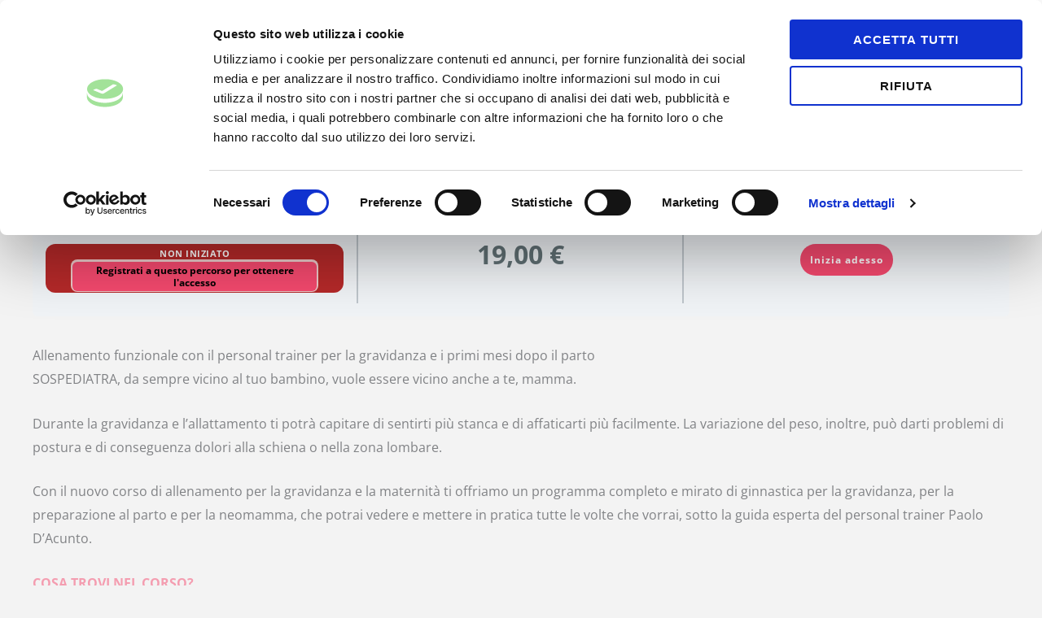

--- FILE ---
content_type: text/html; charset=UTF-8
request_url: https://player.vimeo.com/video/684679889?h=a15f9f11de&badge=0&autopause=0&player_id=0&app_id=58479
body_size: 6445
content:
<!DOCTYPE html>
<html lang="en">
<head>
  <meta charset="utf-8">
  <meta name="viewport" content="width=device-width,initial-scale=1,user-scalable=yes">
  
  <link rel="canonical" href="https://player.vimeo.com/video/684679889">
  <meta name="googlebot" content="noindex,indexifembedded">
  
  
  <title>PRESENTAZIONE PAOLO D&#39;ACUNTO on Vimeo</title>
  <style>
      body, html, .player, .fallback {
          overflow: hidden;
          width: 100%;
          height: 100%;
          margin: 0;
          padding: 0;
      }
      .fallback {
          
              background-color: transparent;
          
      }
      .player.loading { opacity: 0; }
      .fallback iframe {
          position: fixed;
          left: 0;
          top: 0;
          width: 100%;
          height: 100%;
      }
  </style>
  <link rel="modulepreload" href="https://f.vimeocdn.com/p/4.46.25/js/player.module.js" crossorigin="anonymous">
  <link rel="modulepreload" href="https://f.vimeocdn.com/p/4.46.25/js/vendor.module.js" crossorigin="anonymous">
  <link rel="preload" href="https://f.vimeocdn.com/p/4.46.25/css/player.css" as="style">
</head>

<body>


<div class="vp-placeholder">
    <style>
        .vp-placeholder,
        .vp-placeholder-thumb,
        .vp-placeholder-thumb::before,
        .vp-placeholder-thumb::after {
            position: absolute;
            top: 0;
            bottom: 0;
            left: 0;
            right: 0;
        }
        .vp-placeholder {
            visibility: hidden;
            width: 100%;
            max-height: 100%;
            height: calc(1080 / 1920 * 100vw);
            max-width: calc(1920 / 1080 * 100vh);
            margin: auto;
        }
        .vp-placeholder-carousel {
            display: none;
            background-color: #000;
            position: absolute;
            left: 0;
            right: 0;
            bottom: -60px;
            height: 60px;
        }
    </style>

    

    
        <style>
            .vp-placeholder-thumb {
                overflow: hidden;
                width: 100%;
                max-height: 100%;
                margin: auto;
            }
            .vp-placeholder-thumb::before,
            .vp-placeholder-thumb::after {
                content: "";
                display: block;
                filter: blur(7px);
                margin: 0;
                background: url(https://i.vimeocdn.com/video/1387654838-5e09ce8bde6d613d9c5448b96d9d445c167fc2c20e4f7befab69861a826e1bad-d?mw=80&q=85) 50% 50% / contain no-repeat;
            }
            .vp-placeholder-thumb::before {
                 
                margin: -30px;
            }
        </style>
    

    <div class="vp-placeholder-thumb"></div>
    <div class="vp-placeholder-carousel"></div>
    <script>function placeholderInit(t,h,d,s,n,o){var i=t.querySelector(".vp-placeholder"),v=t.querySelector(".vp-placeholder-thumb");if(h){var p=function(){try{return window.self!==window.top}catch(a){return!0}}(),w=200,y=415,r=60;if(!p&&window.innerWidth>=w&&window.innerWidth<y){i.style.bottom=r+"px",i.style.maxHeight="calc(100vh - "+r+"px)",i.style.maxWidth="calc("+n+" / "+o+" * (100vh - "+r+"px))";var f=t.querySelector(".vp-placeholder-carousel");f.style.display="block"}}if(d){var e=new Image;e.onload=function(){var a=n/o,c=e.width/e.height;if(c<=.95*a||c>=1.05*a){var l=i.getBoundingClientRect(),g=l.right-l.left,b=l.bottom-l.top,m=window.innerWidth/g*100,x=window.innerHeight/b*100;v.style.height="calc("+e.height+" / "+e.width+" * "+m+"vw)",v.style.maxWidth="calc("+e.width+" / "+e.height+" * "+x+"vh)"}i.style.visibility="visible"},e.src=s}else i.style.visibility="visible"}
</script>
    <script>placeholderInit(document,  false ,  true , "https://i.vimeocdn.com/video/1387654838-5e09ce8bde6d613d9c5448b96d9d445c167fc2c20e4f7befab69861a826e1bad-d?mw=80\u0026q=85",  1920 ,  1080 );</script>
</div>

<div id="player" class="player"></div>
<script>window.playerConfig = {"cdn_url":"https://f.vimeocdn.com","vimeo_api_url":"api.vimeo.com","request":{"files":{"dash":{"cdns":{"akfire_interconnect_quic":{"avc_url":"https://vod-adaptive-ak.vimeocdn.com/exp=1768890292~acl=%2Ffc15bce7-9d4d-41d0-b634-c621fa019d5d%2Fpsid%3D84d8ec7ac901892912ad408eb0c76521718ab70a1e7ac10c7af58728ac8c97a6%2F%2A~hmac=b96d9d133672422f899d93c7c108a36047106066f38a398ba4d74d258c23891c/fc15bce7-9d4d-41d0-b634-c621fa019d5d/psid=84d8ec7ac901892912ad408eb0c76521718ab70a1e7ac10c7af58728ac8c97a6/v2/playlist/av/primary/prot/cXNyPTE/playlist.json?omit=av1-hevc\u0026pathsig=8c953e4f~gu01JLavJqDgYxr14QF4RxQn2XRIZ4xPleqFA3pUark\u0026qsr=1\u0026r=dXM%3D\u0026rh=48LFO8","origin":"gcs","url":"https://vod-adaptive-ak.vimeocdn.com/exp=1768890292~acl=%2Ffc15bce7-9d4d-41d0-b634-c621fa019d5d%2Fpsid%3D84d8ec7ac901892912ad408eb0c76521718ab70a1e7ac10c7af58728ac8c97a6%2F%2A~hmac=b96d9d133672422f899d93c7c108a36047106066f38a398ba4d74d258c23891c/fc15bce7-9d4d-41d0-b634-c621fa019d5d/psid=84d8ec7ac901892912ad408eb0c76521718ab70a1e7ac10c7af58728ac8c97a6/v2/playlist/av/primary/prot/cXNyPTE/playlist.json?pathsig=8c953e4f~gu01JLavJqDgYxr14QF4RxQn2XRIZ4xPleqFA3pUark\u0026qsr=1\u0026r=dXM%3D\u0026rh=48LFO8"},"fastly_skyfire":{"avc_url":"https://skyfire.vimeocdn.com/1768890292-0x559a2600f5b67ca9f1bbd4d5937c88ae09c3ddaf/fc15bce7-9d4d-41d0-b634-c621fa019d5d/psid=84d8ec7ac901892912ad408eb0c76521718ab70a1e7ac10c7af58728ac8c97a6/v2/playlist/av/primary/prot/cXNyPTE/playlist.json?omit=av1-hevc\u0026pathsig=8c953e4f~gu01JLavJqDgYxr14QF4RxQn2XRIZ4xPleqFA3pUark\u0026qsr=1\u0026r=dXM%3D\u0026rh=48LFO8","origin":"gcs","url":"https://skyfire.vimeocdn.com/1768890292-0x559a2600f5b67ca9f1bbd4d5937c88ae09c3ddaf/fc15bce7-9d4d-41d0-b634-c621fa019d5d/psid=84d8ec7ac901892912ad408eb0c76521718ab70a1e7ac10c7af58728ac8c97a6/v2/playlist/av/primary/prot/cXNyPTE/playlist.json?pathsig=8c953e4f~gu01JLavJqDgYxr14QF4RxQn2XRIZ4xPleqFA3pUark\u0026qsr=1\u0026r=dXM%3D\u0026rh=48LFO8"}},"default_cdn":"akfire_interconnect_quic","separate_av":true,"streams":[{"profile":"165","id":"ad819125-2e9c-4460-b420-f16cfb54be1e","fps":25,"quality":"540p"},{"profile":"164","id":"b425aba1-20da-4de5-bec9-6a0aa8914ee2","fps":25,"quality":"360p"},{"profile":"169","id":"4a610c32-92d3-4c09-8514-957cf854e103","fps":25,"quality":"1080p"},{"profile":"174","id":"627661a8-ce1e-44e7-a5c3-78d4763c50d0","fps":25,"quality":"720p"},{"profile":"d0b41bac-2bf2-4310-8113-df764d486192","id":"76453ccf-6238-433e-8a8c-26ae9039d1e0","fps":25,"quality":"240p"}],"streams_avc":[{"profile":"169","id":"4a610c32-92d3-4c09-8514-957cf854e103","fps":25,"quality":"1080p"},{"profile":"174","id":"627661a8-ce1e-44e7-a5c3-78d4763c50d0","fps":25,"quality":"720p"},{"profile":"d0b41bac-2bf2-4310-8113-df764d486192","id":"76453ccf-6238-433e-8a8c-26ae9039d1e0","fps":25,"quality":"240p"},{"profile":"165","id":"ad819125-2e9c-4460-b420-f16cfb54be1e","fps":25,"quality":"540p"},{"profile":"164","id":"b425aba1-20da-4de5-bec9-6a0aa8914ee2","fps":25,"quality":"360p"}]},"hls":{"cdns":{"akfire_interconnect_quic":{"avc_url":"https://vod-adaptive-ak.vimeocdn.com/exp=1768890292~acl=%2Ffc15bce7-9d4d-41d0-b634-c621fa019d5d%2Fpsid%3D84d8ec7ac901892912ad408eb0c76521718ab70a1e7ac10c7af58728ac8c97a6%2F%2A~hmac=b96d9d133672422f899d93c7c108a36047106066f38a398ba4d74d258c23891c/fc15bce7-9d4d-41d0-b634-c621fa019d5d/psid=84d8ec7ac901892912ad408eb0c76521718ab70a1e7ac10c7af58728ac8c97a6/v2/playlist/av/primary/prot/cXNyPTE/playlist.m3u8?omit=av1-hevc-opus\u0026pathsig=8c953e4f~DY2ANs2O5ZIHSAFiEBr-QPUJhCXEMb5T8Nj4BZ27ULI\u0026qsr=1\u0026r=dXM%3D\u0026rh=48LFO8\u0026sf=fmp4","origin":"gcs","url":"https://vod-adaptive-ak.vimeocdn.com/exp=1768890292~acl=%2Ffc15bce7-9d4d-41d0-b634-c621fa019d5d%2Fpsid%3D84d8ec7ac901892912ad408eb0c76521718ab70a1e7ac10c7af58728ac8c97a6%2F%2A~hmac=b96d9d133672422f899d93c7c108a36047106066f38a398ba4d74d258c23891c/fc15bce7-9d4d-41d0-b634-c621fa019d5d/psid=84d8ec7ac901892912ad408eb0c76521718ab70a1e7ac10c7af58728ac8c97a6/v2/playlist/av/primary/prot/cXNyPTE/playlist.m3u8?omit=opus\u0026pathsig=8c953e4f~DY2ANs2O5ZIHSAFiEBr-QPUJhCXEMb5T8Nj4BZ27ULI\u0026qsr=1\u0026r=dXM%3D\u0026rh=48LFO8\u0026sf=fmp4"},"fastly_skyfire":{"avc_url":"https://skyfire.vimeocdn.com/1768890292-0x559a2600f5b67ca9f1bbd4d5937c88ae09c3ddaf/fc15bce7-9d4d-41d0-b634-c621fa019d5d/psid=84d8ec7ac901892912ad408eb0c76521718ab70a1e7ac10c7af58728ac8c97a6/v2/playlist/av/primary/prot/cXNyPTE/playlist.m3u8?omit=av1-hevc-opus\u0026pathsig=8c953e4f~DY2ANs2O5ZIHSAFiEBr-QPUJhCXEMb5T8Nj4BZ27ULI\u0026qsr=1\u0026r=dXM%3D\u0026rh=48LFO8\u0026sf=fmp4","origin":"gcs","url":"https://skyfire.vimeocdn.com/1768890292-0x559a2600f5b67ca9f1bbd4d5937c88ae09c3ddaf/fc15bce7-9d4d-41d0-b634-c621fa019d5d/psid=84d8ec7ac901892912ad408eb0c76521718ab70a1e7ac10c7af58728ac8c97a6/v2/playlist/av/primary/prot/cXNyPTE/playlist.m3u8?omit=opus\u0026pathsig=8c953e4f~DY2ANs2O5ZIHSAFiEBr-QPUJhCXEMb5T8Nj4BZ27ULI\u0026qsr=1\u0026r=dXM%3D\u0026rh=48LFO8\u0026sf=fmp4"}},"default_cdn":"akfire_interconnect_quic","separate_av":true}},"file_codecs":{"av1":[],"avc":["4a610c32-92d3-4c09-8514-957cf854e103","627661a8-ce1e-44e7-a5c3-78d4763c50d0","76453ccf-6238-433e-8a8c-26ae9039d1e0","ad819125-2e9c-4460-b420-f16cfb54be1e","b425aba1-20da-4de5-bec9-6a0aa8914ee2"],"hevc":{"dvh1":[],"hdr":[],"sdr":[]}},"lang":"en","referrer":"https://courses.sospediatra.org/courses/ginnastica-in-gravidanza-e-per-la-neomamma/","cookie_domain":".vimeo.com","signature":"f914614f339f107873a372aa73b85b60","timestamp":1768886692,"expires":3600,"thumb_preview":{"url":"https://videoapi-sprites.vimeocdn.com/video-sprites/image/565c43bf-ec7a-4c33-b3a4-731f63a1bda0.0.jpeg?ClientID=sulu\u0026Expires=1768890292\u0026Signature=d5ba6ec38832406c8eb5a8fe76226bf63e51008d","height":2880,"width":4260,"frame_height":240,"frame_width":426,"columns":10,"frames":120},"currency":"USD","session":"e37a35359e537fa0cf936bc53ed171721b6093ee1768886692","cookie":{"volume":1,"quality":null,"hd":0,"captions":null,"transcript":null,"captions_styles":{"color":null,"fontSize":null,"fontFamily":null,"fontOpacity":null,"bgOpacity":null,"windowColor":null,"windowOpacity":null,"bgColor":null,"edgeStyle":null},"audio_language":null,"audio_kind":null,"qoe_survey_vote":0},"build":{"backend":"31e9776","js":"4.46.25"},"urls":{"js":"https://f.vimeocdn.com/p/4.46.25/js/player.js","js_base":"https://f.vimeocdn.com/p/4.46.25/js","js_module":"https://f.vimeocdn.com/p/4.46.25/js/player.module.js","js_vendor_module":"https://f.vimeocdn.com/p/4.46.25/js/vendor.module.js","locales_js":{"de-DE":"https://f.vimeocdn.com/p/4.46.25/js/player.de-DE.js","en":"https://f.vimeocdn.com/p/4.46.25/js/player.js","es":"https://f.vimeocdn.com/p/4.46.25/js/player.es.js","fr-FR":"https://f.vimeocdn.com/p/4.46.25/js/player.fr-FR.js","ja-JP":"https://f.vimeocdn.com/p/4.46.25/js/player.ja-JP.js","ko-KR":"https://f.vimeocdn.com/p/4.46.25/js/player.ko-KR.js","pt-BR":"https://f.vimeocdn.com/p/4.46.25/js/player.pt-BR.js","zh-CN":"https://f.vimeocdn.com/p/4.46.25/js/player.zh-CN.js"},"ambisonics_js":"https://f.vimeocdn.com/p/external/ambisonics.min.js","barebone_js":"https://f.vimeocdn.com/p/4.46.25/js/barebone.js","chromeless_js":"https://f.vimeocdn.com/p/4.46.25/js/chromeless.js","three_js":"https://f.vimeocdn.com/p/external/three.rvimeo.min.js","vuid_js":"https://f.vimeocdn.com/js_opt/modules/utils/vuid.min.js","hive_sdk":"https://f.vimeocdn.com/p/external/hive-sdk.js","hive_interceptor":"https://f.vimeocdn.com/p/external/hive-interceptor.js","proxy":"https://player.vimeo.com/static/proxy.html","css":"https://f.vimeocdn.com/p/4.46.25/css/player.css","chromeless_css":"https://f.vimeocdn.com/p/4.46.25/css/chromeless.css","fresnel":"https://arclight.vimeo.com/add/player-stats","player_telemetry_url":"https://arclight.vimeo.com/player-events","telemetry_base":"https://lensflare.vimeo.com"},"flags":{"plays":1,"dnt":0,"autohide_controls":0,"preload_video":"metadata_on_hover","qoe_survey_forced":0,"ai_widget":0,"ecdn_delta_updates":0,"disable_mms":0,"check_clip_skipping_forward":0},"country":"US","client":{"ip":"52.14.75.150"},"ab_tests":{"cross_origin_texttracks":{"group":"variant","track":false,"data":null}},"atid":"54501028.1768886692","ai_widget_signature":"90ff217bf2093d598587534801ddfca8dd9e71d67f8e178d863aceb7f11212fc_1768890292","config_refresh_url":"https://player.vimeo.com/video/684679889/config/request?atid=54501028.1768886692\u0026expires=3600\u0026referrer=https%3A%2F%2Fcourses.sospediatra.org%2Fcourses%2Fginnastica-in-gravidanza-e-per-la-neomamma%2F\u0026session=e37a35359e537fa0cf936bc53ed171721b6093ee1768886692\u0026signature=f914614f339f107873a372aa73b85b60\u0026time=1768886692\u0026v=1"},"player_url":"player.vimeo.com","video":{"id":684679889,"title":"PRESENTAZIONE PAOLO D'ACUNTO","width":1920,"height":1080,"duration":62,"url":"","share_url":"https://vimeo.com/684679889","embed_code":"\u003ciframe title=\"vimeo-player\" src=\"https://player.vimeo.com/video/684679889?h=a15f9f11de\" width=\"640\" height=\"360\" frameborder=\"0\" referrerpolicy=\"strict-origin-when-cross-origin\" allow=\"autoplay; fullscreen; picture-in-picture; clipboard-write; encrypted-media; web-share\"   allowfullscreen\u003e\u003c/iframe\u003e","default_to_hd":0,"privacy":"disable","embed_permission":"public","thumbnail_url":"https://i.vimeocdn.com/video/1387654838-5e09ce8bde6d613d9c5448b96d9d445c167fc2c20e4f7befab69861a826e1bad-d","owner":{"id":136586667,"name":"SOSPEDIATRA SOS Srl","img":"https://i.vimeocdn.com/portrait/49959943_60x60?sig=c8402174b6421d45c12e0fc5b5773698f01df5fb80bfc117570cffd211f9b2cb\u0026v=1\u0026region=us","img_2x":"https://i.vimeocdn.com/portrait/49959943_60x60?sig=c8402174b6421d45c12e0fc5b5773698f01df5fb80bfc117570cffd211f9b2cb\u0026v=1\u0026region=us","url":"https://vimeo.com/user136586667","account_type":"pro"},"spatial":0,"live_event":null,"version":{"current":null,"available":[{"id":382250964,"file_id":3158024951,"is_current":true}]},"unlisted_hash":null,"rating":{"id":3},"fps":25,"bypass_token":"eyJ0eXAiOiJKV1QiLCJhbGciOiJIUzI1NiJ9.eyJjbGlwX2lkIjo2ODQ2Nzk4ODksImV4cCI6MTc2ODg5MDMwMH0.KD_b4uYKKlVLhWHJRld36DbvzxjyTowv91NuAWsJIqA","channel_layout":"stereo","ai":0,"locale":""},"user":{"id":0,"team_id":0,"team_origin_user_id":0,"account_type":"none","liked":0,"watch_later":0,"owner":0,"mod":0,"logged_in":0,"private_mode_enabled":0,"vimeo_api_client_token":"eyJhbGciOiJIUzI1NiIsInR5cCI6IkpXVCJ9.eyJzZXNzaW9uX2lkIjoiZTM3YTM1MzU5ZTUzN2ZhMGNmOTM2YmM1M2VkMTcxNzIxYjYwOTNlZTE3Njg4ODY2OTIiLCJleHAiOjE3Njg4OTAyOTIsImFwcF9pZCI6MTE4MzU5LCJzY29wZXMiOiJwdWJsaWMgc3RhdHMifQ.5yO1shcP9At88hM-3ua9aDDB2wX4pjcqYK29RztS8d4"},"view":1,"vimeo_url":"vimeo.com","embed":{"audio_track":"","autoplay":0,"autopause":0,"dnt":0,"editor":0,"keyboard":1,"log_plays":1,"loop":1,"muted":0,"on_site":0,"texttrack":"","transparent":1,"outro":"beginning","playsinline":1,"quality":null,"player_id":"0","api":null,"app_id":"58479","color":"8f2829","color_one":"000000","color_two":"8f2829","color_three":"ffffff","color_four":"000000","context":"embed.main","settings":{"auto_pip":1,"badge":0,"byline":0,"collections":0,"color":0,"force_color_one":0,"force_color_two":0,"force_color_three":0,"force_color_four":0,"embed":0,"fullscreen":1,"like":0,"logo":0,"playbar":1,"portrait":0,"pip":1,"share":0,"spatial_compass":0,"spatial_label":0,"speed":0,"title":0,"volume":1,"watch_later":0,"watch_full_video":1,"controls":1,"airplay":1,"audio_tracks":1,"chapters":1,"chromecast":1,"cc":1,"transcript":1,"quality":1,"play_button_position":0,"ask_ai":0,"skipping_forward":1,"debug_payload_collection_policy":"default"},"create_interactive":{"has_create_interactive":false,"viddata_url":""},"min_quality":null,"max_quality":null,"initial_quality":null,"prefer_mms":1}}</script>
<script>const fullscreenSupported="exitFullscreen"in document||"webkitExitFullscreen"in document||"webkitCancelFullScreen"in document||"mozCancelFullScreen"in document||"msExitFullscreen"in document||"webkitEnterFullScreen"in document.createElement("video");var isIE=checkIE(window.navigator.userAgent),incompatibleBrowser=!fullscreenSupported||isIE;window.noModuleLoading=!1,window.dynamicImportSupported=!1,window.cssLayersSupported=typeof CSSLayerBlockRule<"u",window.isInIFrame=function(){try{return window.self!==window.top}catch(e){return!0}}(),!window.isInIFrame&&/twitter/i.test(navigator.userAgent)&&window.playerConfig.video.url&&(window.location=window.playerConfig.video.url),window.playerConfig.request.lang&&document.documentElement.setAttribute("lang",window.playerConfig.request.lang),window.loadScript=function(e){var n=document.getElementsByTagName("script")[0];n&&n.parentNode?n.parentNode.insertBefore(e,n):document.head.appendChild(e)},window.loadVUID=function(){if(!window.playerConfig.request.flags.dnt&&!window.playerConfig.embed.dnt){window._vuid=[["pid",window.playerConfig.request.session]];var e=document.createElement("script");e.async=!0,e.src=window.playerConfig.request.urls.vuid_js,window.loadScript(e)}},window.loadCSS=function(e,n){var i={cssDone:!1,startTime:new Date().getTime(),link:e.createElement("link")};return i.link.rel="stylesheet",i.link.href=n,e.getElementsByTagName("head")[0].appendChild(i.link),i.link.onload=function(){i.cssDone=!0},i},window.loadLegacyJS=function(e,n){if(incompatibleBrowser){var i=e.querySelector(".vp-placeholder");i&&i.parentNode&&i.parentNode.removeChild(i);let a=`/video/${window.playerConfig.video.id}/fallback`;window.playerConfig.request.referrer&&(a+=`?referrer=${window.playerConfig.request.referrer}`),n.innerHTML=`<div class="fallback"><iframe title="unsupported message" src="${a}" frameborder="0"></iframe></div>`}else{n.className="player loading";var t=window.loadCSS(e,window.playerConfig.request.urls.css),r=e.createElement("script"),o=!1;r.src=window.playerConfig.request.urls.js,window.loadScript(r),r["onreadystatechange"in r?"onreadystatechange":"onload"]=function(){!o&&(!this.readyState||this.readyState==="loaded"||this.readyState==="complete")&&(o=!0,playerObject=new VimeoPlayer(n,window.playerConfig,t.cssDone||{link:t.link,startTime:t.startTime}))},window.loadVUID()}};function checkIE(e){e=e&&e.toLowerCase?e.toLowerCase():"";function n(r){return r=r.toLowerCase(),new RegExp(r).test(e);return browserRegEx}var i=n("msie")?parseFloat(e.replace(/^.*msie (\d+).*$/,"$1")):!1,t=n("trident")?parseFloat(e.replace(/^.*trident\/(\d+)\.(\d+).*$/,"$1.$2"))+4:!1;return i||t}
</script>
<script nomodule>
  window.noModuleLoading = true;
  var playerEl = document.getElementById('player');
  window.loadLegacyJS(document, playerEl);
</script>
<script type="module">try{import("").catch(()=>{})}catch(t){}window.dynamicImportSupported=!0;
</script>
<script type="module">if(!window.dynamicImportSupported||!window.cssLayersSupported){if(!window.noModuleLoading){window.noModuleLoading=!0;var playerEl=document.getElementById("player");window.loadLegacyJS(document,playerEl)}var moduleScriptLoader=document.getElementById("js-module-block");moduleScriptLoader&&moduleScriptLoader.parentElement.removeChild(moduleScriptLoader)}
</script>
<script type="module" id="js-module-block">if(!window.noModuleLoading&&window.dynamicImportSupported&&window.cssLayersSupported){const n=document.getElementById("player"),e=window.loadCSS(document,window.playerConfig.request.urls.css);import(window.playerConfig.request.urls.js_module).then(function(o){new o.VimeoPlayer(n,window.playerConfig,e.cssDone||{link:e.link,startTime:e.startTime}),window.loadVUID()}).catch(function(o){throw/TypeError:[A-z ]+import[A-z ]+module/gi.test(o)&&window.loadLegacyJS(document,n),o})}
</script>

<script type="application/ld+json">{"embedUrl":"https://player.vimeo.com/video/684679889?h=a15f9f11de","thumbnailUrl":"https://i.vimeocdn.com/video/1387654838-5e09ce8bde6d613d9c5448b96d9d445c167fc2c20e4f7befab69861a826e1bad-d?f=webp","name":"PRESENTAZIONE PAOLO D'ACUNTO","description":"This is \"PRESENTAZIONE PAOLO D'ACUNTO\" by \"SOSPEDIATRA SOS Srl\" on Vimeo, the home for high quality videos and the people who love them.","duration":"PT62S","uploadDate":"2022-03-04T10:09:42-05:00","@context":"https://schema.org/","@type":"VideoObject"}</script>

</body>
</html>


--- FILE ---
content_type: application/x-javascript
request_url: https://consentcdn.cookiebot.com/consentconfig/5ff95b85-3984-4099-af4b-89c4388aba6c/courses.sospediatra.org/configuration.js
body_size: 533
content:
CookieConsent.configuration.tags.push({id:192541689,type:"script",tagID:"",innerHash:"",outerHash:"",tagHash:"6262661279118",url:"https://www.googletagmanager.com/gtag/js?id=UA-1975075-20",resolvedUrl:"https://www.googletagmanager.com/gtag/js?id=UA-1975075-20",cat:[3,4]});CookieConsent.configuration.tags.push({id:192541690,type:"script",tagID:"",innerHash:"",outerHash:"",tagHash:"4316179055189",url:"https://recaptcha.net/recaptcha/api.js",resolvedUrl:"https://recaptcha.net/recaptcha/api.js",cat:[1]});CookieConsent.configuration.tags.push({id:192541692,type:"script",tagID:"",innerHash:"",outerHash:"",tagHash:"4984743849816",url:"https://consent.cookiebot.com/uc.js",resolvedUrl:"https://consent.cookiebot.com/uc.js",cat:[1]});CookieConsent.configuration.tags.push({id:192541693,type:"script",tagID:"",innerHash:"",outerHash:"",tagHash:"5161933707400",url:"https://cdn.brevo.com/js/sdk-loader.js",resolvedUrl:"https://cdn.brevo.com/js/sdk-loader.js",cat:[4]});CookieConsent.configuration.tags.push({id:192541694,type:"script",tagID:"",innerHash:"",outerHash:"",tagHash:"14626161388407",url:"https://courses.sospediatra.org/wp-content/plugins/pixelyoursite/dist/scripts/public.js?ver=11.1.3",resolvedUrl:"https://courses.sospediatra.org/wp-content/plugins/pixelyoursite/dist/scripts/public.js?ver=11.1.3",cat:[4]});CookieConsent.configuration.tags.push({id:192541695,type:"script",tagID:"",innerHash:"",outerHash:"",tagHash:"3385433990040",url:"https://courses.sospediatra.org/wp-content/plugins/woocommerce/assets/js/sourcebuster/sourcebuster.min.js?ver=10.3.5",resolvedUrl:"https://courses.sospediatra.org/wp-content/plugins/woocommerce/assets/js/sourcebuster/sourcebuster.min.js?ver=10.3.5",cat:[4]});CookieConsent.configuration.tags.push({id:192541696,type:"script",tagID:"",innerHash:"",outerHash:"",tagHash:"5156897140112",url:"https://courses.sospediatra.org/wp-content/plugins/woocommerce/assets/js/js-cookie/js.cookie.min.js?ver=2.1.4-wc.10.3.5",resolvedUrl:"https://courses.sospediatra.org/wp-content/plugins/woocommerce/assets/js/js-cookie/js.cookie.min.js?ver=2.1.4-wc.10.3.5",cat:[2,3,4,5]});CookieConsent.configuration.tags.push({id:192541697,type:"script",tagID:"",innerHash:"",outerHash:"",tagHash:"3182257537069",url:"https://courses.sospediatra.org/wp-content/plugins/woocommerce/assets/js/frontend/cart-fragments.min.js?ver=10.3.5",resolvedUrl:"https://courses.sospediatra.org/wp-content/plugins/woocommerce/assets/js/frontend/cart-fragments.min.js?ver=10.3.5",cat:[1]});CookieConsent.configuration.tags.push({id:192541698,type:"script",tagID:"",innerHash:"",outerHash:"",tagHash:"9162808379720",url:"",resolvedUrl:"",cat:[3]});CookieConsent.configuration.tags.push({id:192541700,type:"script",tagID:"",innerHash:"",outerHash:"",tagHash:"10568255248456",url:"https://www.googletagmanager.com/gtag/js?id=G-0SCL26RVBP&l=dataLayerPYS",resolvedUrl:"https://www.googletagmanager.com/gtag/js?id=G-0SCL26RVBP&l=dataLayerPYS",cat:[4]});CookieConsent.configuration.tags.push({id:192541705,type:"iframe",tagID:"",innerHash:"",outerHash:"",tagHash:"71896087252",url:"https://player.vimeo.com/video/684679889?h=a15f9f11de&badge=0&autopause=0&player_id=0&app_id=58479",resolvedUrl:"https://player.vimeo.com/video/684679889?h=a15f9f11de&badge=0&autopause=0&player_id=0&app_id=58479",cat:[1]});CookieConsent.configuration.tags.push({id:192541708,type:"script",tagID:"",innerHash:"",outerHash:"",tagHash:"4563965283407",url:"",resolvedUrl:"",cat:[3,5]});